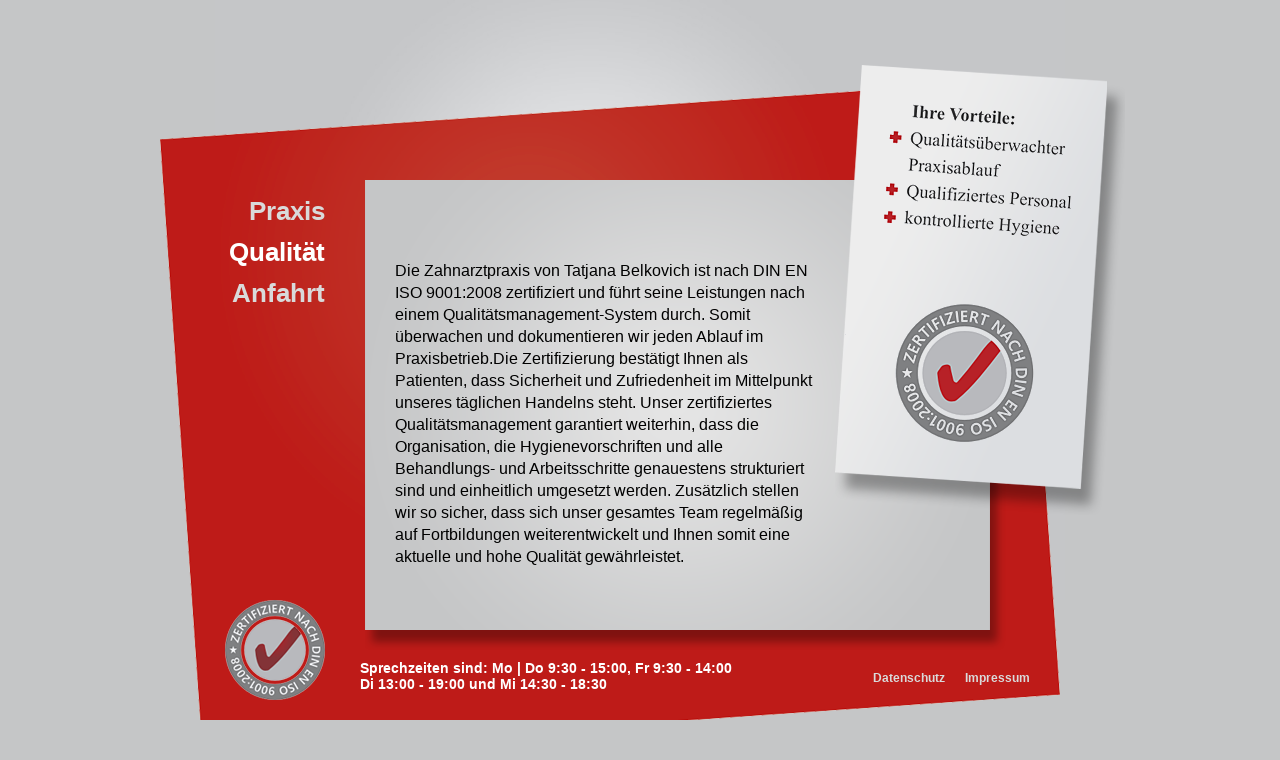

--- FILE ---
content_type: text/html
request_url: http://www.zahnarztpraxis-belkovich.de/qualitaet.html
body_size: 3012
content:
<!DOCTYPE html>
<html dir="ltr" lang="de-DE">
	<head>
		<meta charset="UTF-8" />
		<title>Zahnarztpraxis Tatjana Belkovich Berlin Spandau</title>
        <link rel="icon" type="image/vnd.microsoft.icon" href="/img/favicon.ico" />
		<link rel="stylesheet" type="text/css" media="all" href="css/style.css" />
        <meta name="viewport" content="initial-scale=1.0, width=device-width" />
		<meta name="description" content="Wir kümmern uns gern um Ihre Zähne, damit sie gesund und schön bleiben. Unsere zertifizierte Praxis arbeitet nach moderner Arbeitsweise und hilft in allen Fällen der Zahnbehandlung." />
         <script type="text/javascript" src="js/css3-mediaqueries.js"></script>
        <script type="text/javascript" src="js/jquery-1.7.2.min.js"></script>
        <script type="text/javascript" src="js/main.js"></script>
    	</head>
    	<body>
		<div id="wrapper">
        <div id="content">
        <div id="navigation">        
        <ul>
        <li><a href="index.html" onclick="zb_link_cardmove(-2, this.href); return false;">Praxis</a></li>
        <li><a class="selected" href="qualitaet.html">Qualit&auml;t</a></li>
        <li><a href="anfahrt.html">Anfahrt</a></li>
        </ul>
        <div id="dropdown">
        <div id="phone">Telefon: <strong>03035305722</strong></div>
        <select>
        
        <option value="index.html">Praxis</option>
        <option selected="selected" value="qualitaet.html">Qualit&auml;t</option>
        <option value="anfahrt.html">Anfahrt</option>
        </select>
        </div>
        </div>
        <div id="cocontainerq">
        <div id="cardmobile">        
        </div>
        <div id="textq">
        <div id="mspan">
               Die Zahnarztpraxis von Tatjana Belkovich ist nach DIN EN ISO 9001:2008 zertifiziert und f&uuml;hrt seine Leistungen nach einem Qualit&auml;tsmanagement-System durch. Somit &uuml;berwachen und dokumentieren wir jeden Ablauf im Praxisbetrieb.Die Zertifizierung best&auml;tigt Ihnen als Patienten, dass Sicherheit und Zufriedenheit im Mittelpunkt unseres t&auml;glichen Handelns steht. Unser zertifiziertes Qualit&auml;tsmanagement garantiert weiterhin, dass die Organisation, die Hygienevorschriften und alle Behandlungs- und Arbeitsschritte genauestens strukturiert sind und einheitlich umgesetzt werden. Zus&auml;tzlich stellen wir so sicher, dass sich unser gesamtes Team regelm&auml;&szlig;ig auf Fortbildungen weiterentwickelt und Ihnen somit eine aktuelle 
        und hohe Qualit&auml;t gew&auml;hrleistet.
        </div>
        </div>
         <div id="cardleft">
        <img src="img/visiqualico.png" />
        </div>
        </div>
        <div id="time">
            Sprechzeiten sind: Mo | Do 9:30 - 15:00, Fr 9:30 - 14:00<br />
        Di 13:00 - 19:00 und Mi 14:30 - 18:30<div id="impressum"><a href="impressum.html">Impressum</a></div>
        <div id="impressum"><a href="datenschutz.html">Datenschutz</a>
        </div>
        </div>       
        </div>
    </body>
</html>

--- FILE ---
content_type: text/css
request_url: http://www.zahnarztpraxis-belkovich.de/css/style.css
body_size: 6339
content:
@media all and (min-width:481px) {  

body{
    margin: 0;
    padding: 0;

    background: #c5c6c7;
}

*ul {
    
    list-style-type:none; 
}

#wrapper {
    width:980px;
    margin: 0 auto;
    padding:80px 0 0 0;
    background:url(http://zahnarztpraxis-belkovich.de/img/wrapperbg.jpg) no-repeat top center;
    
}

#content {
    width:980px;
    font-family:georgia, Arial,sans-serif; 
    margin: 0 auto;
    padding:0;
    height:690px;
    background:url(http://zahnarztpraxis-belkovich.de/img/contentbg.png) no-repeat 10px 0;
}

#navigation {
    font-family:helvetica, Arial,sans-serif;
    width:140px;
    height:520px;
    padding:100px 0 0 0;
    margin:0 0 0 35px;
    float:left;
    background:url(http://zahnarztpraxis-belkovich.de/img/certified.png) no-repeat bottom right;
}

#navigation #dropdown {
display: none !important;
}

#navigation ul {
    list-style-type:none; 
    text-align:right;
    
}


#navigation ul li {
       margin:10px 0 0 0;
       
    
}
#navigation a {
    font-size:26px;
    color:#d9dada;
 
    font-weight:bold;
    text-decoration:none;
 
}

#navigation a:hover {
    font-size:26px;
    color:#fff;
    font-weight:bold;
    text-decoration:none;
 
}

#cocontainer {    
    width:800px;
    font-size: 16px;
    height:670px;
    line-height:140%;
    float:left;
    background:url(http://zahnarztpraxis-belkovich.de/img/textbg.png) no-repeat 160px 100px;
}


#cocontainerq {
   width:800px; 
   font-size: 16px;
   height:670px;
   line-height:140%;
   float:left;
   background:url(http://zahnarztpraxis-belkovich.de/img/textbg.png) no-repeat 40px 100px;
    
}

#cardmobile {
   display: none !important; 
}

#gmaps {
    
   float:left;
   width:623px;
   height:450px;
   margin:-80px  0 0 -29px;
   -webkit-transform: none !important; 
        z-index: auto !important;
}



#cardleft{
    width:290px;
    height:450px;    
    float:left;
    margin:-15px 0 0 20px;
    background:url(http://zahnarztpraxis-belkovich.de/img/visibg.png) no-repeat top left;
    
}

#cardleftloc{
    width:290px;
    height:450px;    
    float:right;
    background:url(http://zahnarztpraxis-belkovich.de/img/visibg.png) no-repeat top left;
    margin:-571px 0 0 0;
     z-index: auto !important;
    
}


#text {
  
    width:420px;
      height:355px;
       overflow-x:auto;
           padding:0;
    float:left;
    margin:180px 0 0 15px;
    
}

#textq {
    width:420px;
    padding:0;
    float:left;
    margin:180px 0 0 70px;
    
}

#textimp{
    width:420px;
    height:355px;
    font-size:12px;
    overflow-x:auto;
    float:left;
    padding:0;
    margin:180px 0 0 70px;  
}

#time {
    float:right;
    font-family:Helvetica, Arial,sans-serif;
    width: 690px;
    display:block;
    color:#fff;
    font-size:14px;
    font-weight:bold;
    margin:-90px 80px 0 0;
}

#impressum {
    float:right;
    margin:-5px 20px 0 0;
    font-size:12px;
    text-decoration: none;}
    
#impressum a{
    color:#d9dada;
    text-decoration: none;}
    
#impressum a:hover{
    color:#fff;
    text-decoration: none;}
    
#impressum .selected {
    color:#fff;
    text-decoration: none;}
    
#navigation li .selected {
    font-size:26px;
    color:#fff;
    font-weight:bold;
    text-decoration:none; 
}

#strenk a{
    
    display: block;
    width:100px;
    height:20px;
    margin:440px 0 0 16px;
    
    
    
}    

#mspan {
     padding:0;
     margin:0;   
}  
#clear {
    clear:both;
}



}

@media only screen and (max-width : 480px) {

    
body{
    width:99%;
      font-family: inherit;
    font-size: 100%;
    font-style: inherit;
    font-weight: inherit;
    margin: 0 auto;
    margin: 0;
    padding: 0;
    background: #c5c6c7;
}
    
#wrapper {
    width:98%;
      font-family: inherit;
    font-size: 100%;
    font-style: inherit;
    font-weight: inherit;
    margin: 0 auto;
    margin: 0 auto;
    padding:80px 0 0 0;
    background:url("http://zahnarztpraxis-belkovich.de/img/wrapperbg.jpg")no-repeat top center;
    
    
}    

#content {
    width:99%;
    font-family:georgia, Arial,sans-serif; 
    font-size: 100%;
    font-style: inherit;
    font-weight: inherit;
    margin: 0 auto;
    padding:0;
    height:700px;
    background:url(../img/rbmobile.png) no-repeat top center;
}

#text, #textimp{
    
    width: 80%;
    margin:1% auto 0 auto;
    padding:2% 8% 2% 4%;
    font-family: inherit;
    font-size: 90%;
    font-style: inherit;
    font-weight: inherit;
    line-height:135%;
    outline: 0 none;
    background-color:#dcdee1;
    box-shadow: 0 7px 9px rgba(0, 0, 0, 0.4);
}

#textq{
    
    width: 92%;
    
    margin:1% auto 0 auto;
     font-family: inherit;
    font-size: 90%;
    font-style: inherit;
    font-weight: inherit;
    line-height:135%;
    outline: 0 none;
    background-color:#dcdee1;

    box-shadow: 0 7px 9px rgba(0, 0, 0, 0.4);
}

#navigation #dropdown {
   padding:95px 0 0 14px;
   font-family:helvetica, Arial,sans-serif;
   width: 99%;
    display: block;

    
}
#dropdown select {
   padding:2%;
   width:92%;
   }

   

#textq #gmaps {
width:100%;
height:340px;   
margin:0 0 0 0; 

}

#navigation ul {
display: none !important;
}

#cardleft {
    width:270px;
    height:185px;
     margin:-220px 12px 0 0;
    float:right;
    display:block;
     background:url(../img/visimobile.png) no-repeat top center;
    
}

#cardleft img {
     display: none !important; 
    
}


#cardmobile {

    width:270px;
    height:185px;
    margin:-220px 12px 0 0;
    float:right;
     background:url(../img/visimobile.png) no-repeat top center;
    
}

#time {
    width:95%;
    margin:3% auto 0 auto;
    text-align:center;
    color:white;
    font-size:80%;
    
}

#cocontainerq #cardleft {
   display: none !important; 
}

#time a {
    color:#d9dada;
    text-decoration:none;
 
}

#impressum {
    margin:2% 0 0 0;
    
}
#mspan {
 padding:2% 8% 2% 4%;   
    
}

#phone {
    
 margin:0 0 0 50px;
 color:#fff;
}

} 

--- FILE ---
content_type: text/javascript
request_url: http://www.zahnarztpraxis-belkovich.de/js/main.js
body_size: 583
content:


//-470px
//510px

function zb_link_cardmove(new_left, link_href){    
    $('#text, #textq').fadeOut(250);
    $('#cardleft img').fadeOut(1000);
    $('#cardleft').animate({
        'margin-left': new_left
    }, 1000, function() {
        window.location.href = link_href;
    });
    return false;
}

   $(function() {
        	$('#dropdown select').change(function() {
        		var v = $(this).val();
        		if (v.match('http://')) window.location = v;
        		else window.location = 'http://www.zahnarztpraxis-belkovich.de/'+v;
             	});
});